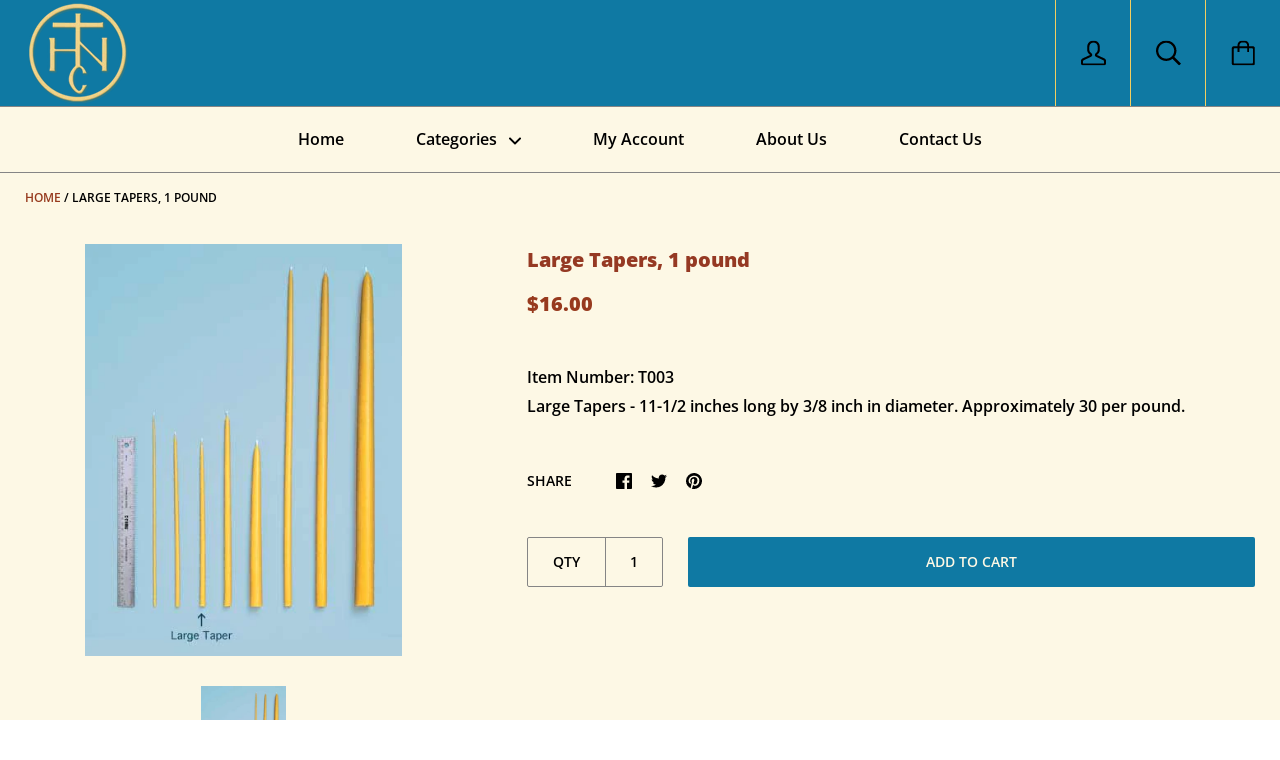

--- FILE ---
content_type: text/css
request_url: https://www.holynativityconvent.com/cdn/shop/t/17/assets/bold.css?v=136439191198508517771729806733
body_size: -737
content:
.bold_option_element .bold_option_value{display:block}
/*# sourceMappingURL=/cdn/shop/t/17/assets/bold.css.map?v=136439191198508517771729806733 */
